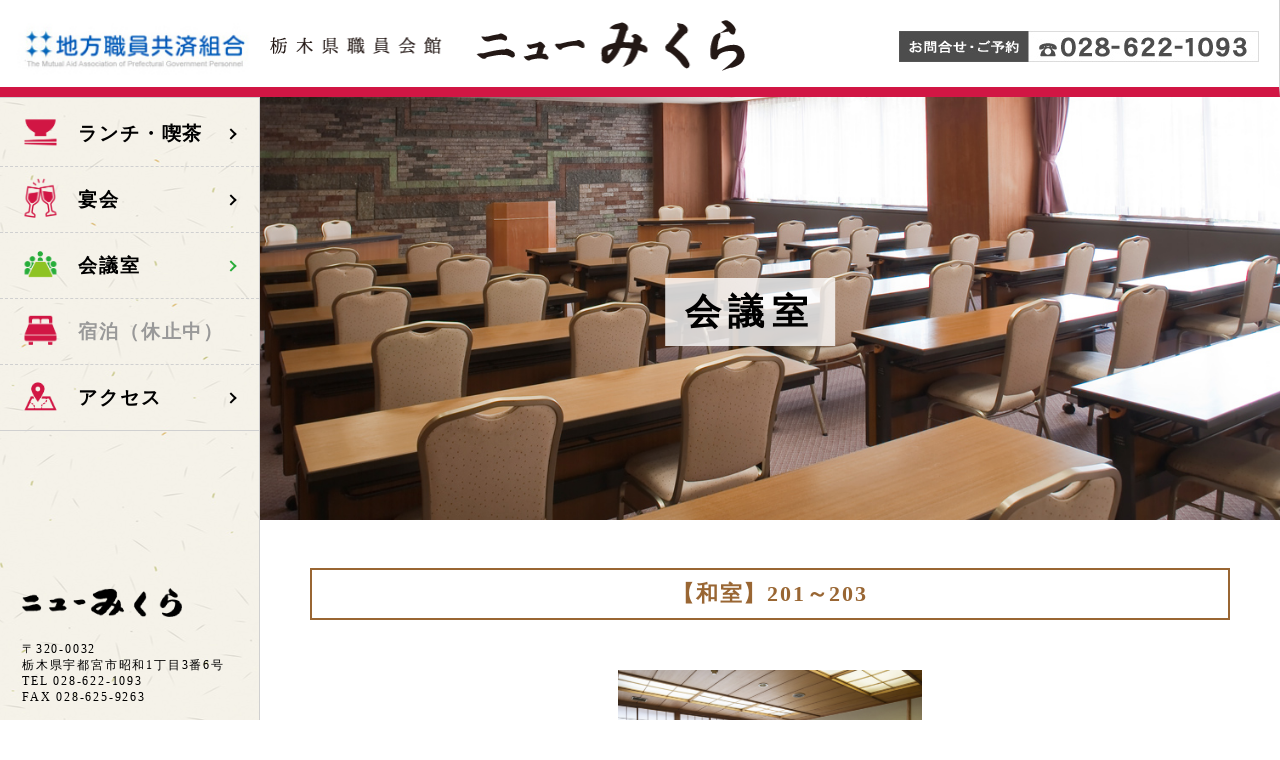

--- FILE ---
content_type: text/css
request_url: https://www.newmikura.com/wp-content/themes/newmikura/style.css
body_size: 5466
content:
/*
Theme Name:newmikura
Author: infor
Description: 地方職員共済組合栃木県職員会館　ニューみくら
Version:1.0
*/


html, body, div, span, applet, object, iframe, h1, h2, h3, h4, h5, h6, p, blockquote, pre, a, abbr, acronym, address, big, cite, code, del, dfn, em, img, ins, kbd, q, s, samp, small, strike, strong, sub, sup, tt, var, b, u, i, center, dl, dt, dd, ol, ul, li, fieldset, form, label, legend, table, caption, tbody, tfoot, thead, tr, th, td, article, aside, canvas, details, embed, figure, figcaption, footer, header, hgroup, menu, nav, output, ruby, section, summary, time, mark, audio, video {
    margin: 0px;
    padding: 0px;
    border: 0px none;
    vertical-align: baseline;
}
body{
	font-family:"メイリオ","ＭＳ Ｐゴシック", Osaka, "ヒラギノ角ゴ Pro W3";
	font-size:18px;
	line-height:160%;
	letter-spacing:0.1em;
	background:#FFFFFF;
	color:#000000;
	min-width:1100px;
}
#header{
	width:100%;
	position:fixed;
	top:0;
	left:0;
	box-sizing:border-box;
	z-index:99999;
	border-right:solid 1px #D0D0D0;
	background:#FFFFFF;
	padding: 15px 20px 0px 10px;
	border-bottom:solid 10px #D11644;
	min-width:1250px;
}
#headerIn{
	min-width:1000px;
	height:100%;
}
.telNum{
	font-weight:bold;
	letter-spacing:0;
	font-family:"HGP教科書体","ＭＳ Ｐ明朝", "細明朝体", "ヒラギノ明朝 Pro W3";
}
.tel_textS{
	font-size:70%;
}
#sidebar{
	width:260px;
	height:100%;
	position:fixed;
	top:97px;
	left:0;
	box-sizing:border-box;
	z-index:99997;
	border-right:solid 1px #D0D0D0;
	background:url(/wp-content/themes/newmikura/image/bg_washi.jpg) repeat top center;
}
.side_logo{
	width:160px;
	margin-bottom:20px;
}
.side_logo img{
	width:100%;
	height:auto;
}
#menu li{
	list-style:none;
	font-size:14px;
}
.side_info{
	position:fixed;
	bottom:0;
	left:0;
	padding:15px 5px 15px 22px;
	font-size:12px;
	line-height:140%;
}
.toiawase_yoyaku{
	display:none;
}
.toiawase_yoyaku_text01{
	font-size:70%;
	line-height:140%;
	font-weight:bold;
	font-family:"HGP教科書体","ＭＳ Ｐ明朝", "細明朝体", "ヒラギノ明朝 Pro W3";
}
.top_slide{
	width:100%;
	heigh:auto;
	overflow:hidden;
	aspect-ratio: 2 / 1 !important;
}
#content{
	padding-left:260px;
	padding-bottom:60px;
	padding-top:95px;
}
.page_imgheader{
	position:relative;
}
.pageheaderImg img{
	width:100%;
	height:auto;
}
h2.pageheaderImgText{
	position: absolute;
	top: 50%;
	left: calc(50% - 20px);
	transform: translateY(-50%) translateX(-50%);
	-webkit- transform: translateY(-50%) translateX(-50%);
	letter-spacing:0.2em;
	font-family:"ＭＳ Ｐ明朝", "細明朝体", "ヒラギノ明朝 Pro W3";
	font-weight:bold;
	font-size:200%;
	padding:20px;
	/*background:rgba(0,0,0,0.8);*/
	background:rgba(255,255,255,0.8);
}

#footer{
	font-size:80%;
	line-height:140%;
	padding:0 0 20px 260px;
	text-align:center;
}
.sitemap{
	font-size:80%;
	margin-bottom:30px;
	letter-spacing:0.05em;
}
.sitemap p{
	display:inline-block;
	padding:0 5px;
}
.sitemap p:before{
  content:'> ';
}
.sitemap p a{
	text-decoration:none;
	color:#000000;
}
.bnBox{
	display:inline-block;
	text-align:center;
	padding:20px 20px 0 20px;
	background:#EEEEEE;
	margin-bottom:40px;
}
.bnBox p{
	display:inline-block;
	margin-left:15px;
	margin-bottom:20px;
	font-size:0;
	line-height:100%;
	border:solid 1px #E0E0E0;
	width: calc(25% - 20px );
}
.bnBox p:first-child{
	margin-left:0;
}
.bnBox p img{
	width:100%;
	height:auto;
}
.bnBox p:first-child{
	margin-left:none;
}
.cr{
	margin-top:30px;
}
.top_page_content{
	padding:0 50px 0 50px;
	margin:0 auto;
	text-align:center;
}
.page_content{
	padding:40px 50px 0 50px;
	margin:0 auto;
	text-align:center;
}
.home .page_content{
	padding:20px 50px 0 50px;
	margin:0 auto;
	text-align:center;
}
.oshirase_content{
	padding:40px 50px 0 50px;
	margin:0 auto;
}
.page_content table.kaigishitsu{
	background:#CCCCCC;
	font-size:14px;
	width:100%;
	margin-bottom:5px;
}
.page_content table.kaigishitsu th{
	background:#EEEEEE;
	padding:15px;
	font-weight:normal;
	vertical-align:middle;
	text-align:center;
}
.page_content table.kaigishitsu td{
	background:#FFFFFF;
	padding:15px;
	border:none;
	vertical-align:middle;
	text-align:center;
}
.menu_tStyle table td{
	border-top:none;
	border-left:none;
	border-right:none;
	border-bottom:dotted 1px #999999;
	padding:15px;
}
.menu_tStyle table tr:first-child td{
	border-top:dotted 1px #999999;
}

.menu_tStyle figcaption.wp-element-caption{
	padding-top:0.5em !important;
}
.menu_list_Style{
	margin-bottom:10px;
}
.menu_list_Style li{
	border-bottom:dotted 1px #999999;
	padding:15px;
	list-style:none;
	text-align:left;
}
.menu_list_Style li:first-child{
	border-top:dotted 1px #999999;
}
.clear{
	clear:both;
}
.pc{
	display:block;
}
.smph{
	display:none;
}
.menu {
	border-top:solid 1px #D0D0D0;
}
.chikyosai{
	width:250px;
	box-sizing:border-box;
	float:left;
	margin-right:10px;
}
h1{
	width:475px;
	float:left;
	padding-top:5px;
	padding-right:15px;
}
h1 img{
	width:100%;
	height:auto;
}
h1.smph_mikura{
	display:none;
}
.pc_header_tel{
	width:360px;
	float:right;
	text-align:right;
	padding-top:15px;
}

/*h3{
	padding:10px 5px;
	margin-bottom:50px;
	text-align:center;
	background:#996633;
	color:#FFFFFF;
	font-size:120%;
	font-weight:bold;
}*/
h3{
	padding:10px 5px;
	color:#996633;
	font-size:120%;
	font-weight:bold;
	border:solid 2px #996633;	
	margin-bottom:50px;
}
h3.titColor_green{
	background:#7CAF38;
	border:none;
	color:#FFFFFF;
}

/*h4{
	font-size:150%;
	font-weight:normal;
	color:#996633;
	margin-bottom:40px;
}*/
h4 {
	position: relative;
	line-height: 1.4;
	padding:0.25em 1em;
	display: inline-block;
	top:0;
	margin-bottom:40px;
	font-size:120%;
	font-weight:bold;
	color:#996633;
}
h4.ryokin_tit{
	margin-bottom:20px;
}
h4:before, h4:after { 
  position: absolute;
  top: 0;
  content:'';
  width: 8px;
  height: 90%;
  display: inline-block;
}

h4:before {
  border-top: solid 1px #996633;
  border-left: solid 1px #996633;
  border-bottom: solid 1px #996633;
  left: 0;
}

h4:after {
  content: '';
  border-top: solid 1px #996633;
  border-right: solid 1px #996633;
  border-bottom: solid 1px #996633;
  right: 0;
}
.category-11 h4 {
	position: relative;
	line-height: 1.4;
	padding:0.25em 1em;
	display: inline-block;
	top:0;
	margin-bottom:40px;
	font-size:120%;
	font-weight:bold;
	color:#7CAF38;
}

.category-11 h4:before {
  border-top: solid 1px #7CAF38;
  border-left: solid 1px #7CAF38;
  border-bottom: solid 1px #7CAF38;
  left: 0;
}

.category-11 h4:after {
  content: '';
  border-top: solid 1px #7CAF38;
  border-right: solid 1px #7CAF38;
  border-bottom: solid 1px #7CAF38;
  right: 0;
}
h5{
	font-weight:bold;
	font-size:120%;
	margin-bottom:15px;
}
.textCenter{
	text-align:center;
}
.textLeft{
	text-align:left;
}
.textarea01{
	margin-bottom:100px;
}
.textarea02{
	margin-bottom:60px;
}
.textarea03{
	margin-bottom:20px;
}
.textarea04{
	margin-bottom:10px;
}
.text_mincyo{
	font-family:"HGP教科書体","ＭＳ Ｐ明朝", "細明朝体", "ヒラギノ明朝 Pro W3";
	font-weight:bold;
}
.aboutus{
	font-weight:bold;
	line-height:160%;
	padding-bottom: 20px;
	text-align:center;
}
.pickup{
	position:relative;
	padding:10px;
	box-sizing:border-box;
	border:solid 1px #CCCCCC;
	margin-left:15px;
	font-size:80%;
	line-height:140%;
	text-align:center;
}
.pickupImg{
	height: calc( (100vw - 300px) / 3 );
	width:100%;
}
.pickupImg img{
	width:auto;
	height:auto;
	max-width:100%;
	max-height:100%;
	margin: 0 auto;
	text-align:center;
}
.pickupTit{
	margin-top:10px;
}
.pickup a{
	display:block;
	position:absolute;
	width:100%;
	height:100%;
	top:0;
	left:0;
}
.oshirase{
	margin-bottom:40px;
}
.oshirase_conTit{
	font-size:140%;
	font-weight:bold;
	margin-bottom:20px;
}
.oshiraseTitBox{
	border-top:dashed 1px #999999;
	margin-bottom:20px;
}
.oshiraseTit{
	border-bottom:dashed 1px #999999;
	text-align:left;
}
.oshiraseTit a{
	display:block;
	padding:20px 15px;
	text-decoration:none;
	color:#000000;
}
.pagenation{
	text-align:center;
	margin-top:20px;
}
.btAll{
	text-align:center;
}
.btAll a{
	display:inline-block;
	background:#996633;
	text-decoration:none;
	color:#FFFFFF;
	padding:15px 20px;
}
.oshirase_kijitit{
	font-size:120%;
	font-weight:bold;
	color:#996633;
	line-height:140%;
	text-align:center;
}
.oshirase_kijiday{
	margin-bottom:40px;
	font-size:80%;
	color:#996633;
	line-height:140%;
	text-align:center;
}

.nomihoudai li{
	display:inline-block;
	margin-right:20px;
}
.nomihoudai li:before{
	content: "・"
}

/*nav*/
.navBox{
  width: 100%;
  /*align-items: center;*/
	font-size:90%;
	padding-top:3px;
}
.navBox_inner{
	width:90%;
	margin:auto;
	text-align:left;
}
.serviceBtBox{
	margin-bottom:30px;
	border-bottom:solid 1px #D0D0D0;
}
.serviceBtBox div.serviceBt{
	box-sizing:border-box;
	line-height:100%;
}
.serviceBtBox div.serviceBt:after {
	display: block;
	content: "";
	position: absolute;
	top: 50%;
	right: 1.5em;
	width: 6px;
	height: 6px;
	margin: -4px 0 0 0;
	border-top: solid 2px #000000;
	border-right: solid 2px #000000;
	-webkit-transform: rotate(45deg);
	transform: rotate(45deg);
}
.serviceBtBox div.yasumi:after{
	border:none !important;
	content:none;
}
.serviceBtBox div.current:after{
	border-top: solid 2px #2AAC3A;
	border-right: solid 2px #2AAC3A;
}
.serviceBtIcon{
	position:absolute;
	top:50%;
	left:50%;
	transform:translate(-50%,-50%);
	width:100%;
	padding:0 1.5em;
	box-sizing:border-box;
}
.serviceBtIcon img{
	width:2em;
	height:auto;
}
.serviceBtText{
	line-height:160%;
	display:inline-block;
	padding-left:3em;
	font-size:120%;
	font-family:"HGP教科書体", "ＭＳ Ｐ明朝", "細明朝体", "ヒラギノ明朝 Pro W3";
	font-weight:bold;
}
.serviceBtBox .serviceBt{
	border-bottom:dashed 1px #D0D0D0;
	position:relative;
	padding:17px 20px;
}
.serviceBtBox .serviceBt:last-child{
	border-bottom:none;
}
.serviceBt a{
	display:block;
	width:100%;
	height:100%;
	position:absolute;
	top:0;
	left:0;
}
.nav_spaceBox{
	padding-left:1.5em;
	
}
.nav_space{
	margin-bottom:5px;
	padding-left:1em;
	position: relative;	
}
.nav_space a{
	text-decoration:none;
	color:#000000;
	font-size:80%;
	line-height:140%;
}
 
.nav_space::before{
  position: absolute;
  top: 0;
  bottom: 0;
  left: 0;
  margin: auto;
  content: "";
  vertical-align: middle;
  box-sizing: border-box;
  width: 12px;
  height: 12px;
  border: 1px solid #996633;
  -webkit-border-radius: 25%;
  border-radius: 25%;
}

.nav_space::after{
  position: absolute;
  top: 0;
  bottom: 0;
  left: 0;
  margin: auto;
  content: "";
  vertical-align: middle;
  left: 5px;
  box-sizing: border-box;
  width: 3px;
  height: 3px;
  border: 3px solid transparent;
  border-left: 3px solid #996633;
}
.yasumi{
	color:#999999;
}
.bt_style01 a{
	color:#000000 !important;	
	border:solid 1px #666666;
	background:#FFFFFF;
}
/*lunch*/
.higawari_lunch{
	padding:30px 45px;
	background:#FAF8F5;
}
.higawari_lunch h3{
	margin-bottom:20px;
}
.lunchmenu{
	padding:20px 0;
	width:45%;
	text-align:left;
	display:inline-block;
	margin-left:2%;
	margin-right:2%;
	vertical-align:top;
}
/*enkai*/
.enkai_plan_tit_box{
	padding:15px 5px;
	margin-bottom:50px;
	text-align:center;
	border:solid 2px #996633;
	color:#996633;
}
.enkai_plan_tit{
	text-align:center;
	color:#996633;
	font-size:120%;
	font-weight:bold;
}
.enkaiyoyaku{
	margin-top:10px;
	line-height:140%;
}
/*.enkai_plan_tit_box{
	padding:15px 5px;
	margin-bottom:50px;
	text-align:center;
	background:#996633;
	color:#FFFFFF;
}
.enkai_plan_tit{
	text-align:center;
	color:#FFFFFF;
	font-size:120%;
	font-weight:bold;
}
.enkaiyoyaku{
	margin-top:10px;
	line-height:140%;
}*/
.nomihoudaiplan_box{
	gap:0 !important;
}
.nomihoudaiplan_box .wp-block-column:first-child{
	border-left:solid 1px #CCCCCC;
}
.nomihoudaiplan_box .wp-block-column{
	border-right:solid 1px #CCCCCC;
	padding:20px 30px;
}
h6{
	color:#996633;
	font-weight:bold;
	margin-bottom:15px;
	font-size:120%;
	
}
.enkai_kaijo{
	font-size:90%;
}
.enkai_kaijo figure{
	padding:0;
	margin:0;
	line-height:100%;
}
.enkai_kaijo figcaption{
	padding:0;
	margin:0;
}
.enkai_kaijo figcaption a{
	font-size:80%;
	display:block;
	text-decoration:none;
	color:#000000;
}
.yoyaku_ad_num{
	padding-left:2em;
}
.yoyaku_ad_num p{
	display:inline-block;
}
.riyouyoyaku_tel{
	padding:0 !important;
	margin:0 !important;
	line-height:100%;
	display:inline-block;	
}
.riyouyoyaku_tel img{
	height:1em;
	width:auto;
	padding:0 !important;
	margin:0 !important;
}

/*kaigi*/
.room_block{
    display: flex;
	flex-shrink: 0;
}
.roomBox{
	width : 32% ;
	margin-right:2%;
	border:solid 1px #CCCCCC;
	box-sizing:border-box;
}
.room_block .roomBox:nth-child(3n) {
	margin-right:0;
}
.roomBox a{
	display:block;
	text-decoration:none;
	color:#000000;
	padding-bottom:7px;
}
.roomBox img{
	width:100%;
	height:auto;
}
.shisetsu_gaiyou table td{
	border-bottom:solid 1px #999999;
	border-right:solid 1px #999999;
	padding:15px;
	text-align:left;
}
.shisetsu_gaiyou table tr:first-child td{
	border-top:solid 1px #999999;
}

.shisetsu_gaiyou table td{
	border-bottom:solid 1px #999999;
	padding:15px;
}
.shisetsu_gaiyou table tr:first-child td{
	border-top:solid 1px #999999;
}
.shisetsu_gaiyou table tr td:first-child{
	border-left:solid 1px #999999;
	background:#EEEEEE;
}
.shisetsu_ryokin table th{
	border-top:solid 1px #999999;
	border-bottom:solid 1px #999999;
	border-right:solid 1px #999999;
	padding:15px;
	text-align:left;
	vertical-align:middle;
	font-weight:normal;
	background:#EEEEEE;
}

.shisetsu_ryokin table td{
	border-bottom:solid 1px #999999;
	border-right:solid 1px #999999;
	padding:15px;
}
.shisetsu_ryokin table tr:first-child td{
	border-top:solid 1px #999999;
}
.shisetsu_ryokin table td{
	border-bottom:solid 1px #999999;
	padding:15px;
}
.shisetsu_ryokin table tr td:first-child,.shisetsu_ryokin table tr th:first-child{
	border-left:solid 1px #999999;
	background:#EEEEEE;
}
.kaigi_drink table tr td:first-child{
	width:50%;
	box-sizing:border-box;
}
.riyoutetsuzuki{
	display:inline-block;
	text-align:left;
	margin-bottom:15px;
}
.riyoutetsuzuki p{
	text-indent:-2em;
	padding-left:2em;
}
.riyoutetsuzukiBox{
	padding:30px;
	border:solid 1px #996633;
}
.moushikomisyo_dl a{
	display:inline-block;
	text-decoration:none;
	color:#FFFFFF;
	font-weight:bold;
	background:#996633;
	padding:10px 20px;
	margin-bottom:5px;
	border-radius: 5px;
}
.kaigishitsu_room_pic{
	width:auto !important;
    display: flex !important;
	flex-shrink: 0 !important;
}
.kaigishitsu_room_pic .wp-block-column{
	width:30% !important;	
}
.kaigishitsu_room_pic .wp-block-column figure.wp-block-image{
}
.kaigishitsu_room_2pic{
	width:66%;
	margin:0 auto 50px auto;
}
.kaigishitsu_room_1pic{
	width:33%;
	margin:0 auto 50px auto;
}
.ryoukin_ichiran{
	margin-top:50px;
}
.ryoukin_ichiran a{
	display:inline-block;
	text-decoration:none;
	color:#FFFFFF;
	font-weight:bold;
	background:#996633;
	padding:10px 20px;
	margin-bottom:5px;
	border-radius: 5px;
}
/*access*/
.routTit{
	/*color:#996633;*/
	margin-bottom:15px;
	background:#EEEEEE;
	padding:0.5em;
}
.textS{
	font-size:80%;
	line-height:140%;
}
.access_routeBox{
	font-size:80%;
	line-height:140%;
}
.access_route li{
	list-style:none;
	padding-bottom:1em;
	background:url(/wp-content/themes/newmikura/image/route_yajirushi.png) no-repeat bottom center;
	background-size: 1em;
	margin-bottom:0.5em;
}
.access_route li:last-child{
	padding-bottom:0;
	background:none;
	margin-bottom:0;
}

@media screen and (max-width:750px){
body{
	min-width:100%;
}
#header{
	width:100%;
	height:auto;
	position:fixed;
	top:0;
	left:0;
	box-sizing:border-box;
	font-size:100%;
	border:none;
	background:url(/wp-content/themes/newmikura/image/bg_washi.jpg) repeat top center;
	padding: 0;
	min-width:100%;
	z-index:999995;
}
#headerIn{
	min-width:100%;
	height:100%;
}

#headerIn{
	position:static;
	height:100%;
	padding:1em 0 0 0;
	box-sizing:border-box;
}
.smph_kotei{
	z-index:99995;
}
.top_slide{
	width:100%;
	overflow:hidden;
	padding-bottom:0;
	position:relative;
}
.pc_header_tel{
	display:none;
}
.toiawase_yoyaku{
	position:static;
	bottom:auto;
	left:auto;
	font-family:"HGP教科書体","ＭＳ Ｐ明朝", "細明朝体", "ヒラギノ明朝 Pro W3";	
	font-size:90%;
	line-height:100%;
	padding:0;
	width:auto;
	margin-top:1.1em;
	width:100%;
	background:#000000;
	color:#FFFFFF;
	padding:0.5em;
	text-align:center;
	z-index:auto;
	display:block;
}
.toiawase_yoyaku a{
	color:#FFFFFF;
	text-decoration:none;
}
.toiawase_yoyaku p{
	display:inline-block;
}
#content{
	padding-top:5em;
	padding-left:0;
	width:100%;
	box-sizing:border-box;
}
#sidebar{
	width:100%;
	height:100%;
	position:static;
	top:auto;
	left:auto;
	box-sizing:border-box;
	z-index:9999;
	border-right:solid 1px #D0D0D0;
}
.side_info{
	display:none;
}

.aboutus{
	font-weight:bold;
	line-height:160%;
	text-align:center;
}
.aboutus br{
	display:none;
}

h2.pageheaderImgText{
	position: absolute;
	top: 50%;
	left: calc(50%);
	transform: translateY(-50%) translateX(-50%);
	-webkit- transform: translateY(-50%) translateX(-50%);
	letter-spacing:0.2em;
	font-family:"ＭＳ Ｐ明朝", "細明朝体", "ヒラギノ明朝 Pro W3";
	font-weight:bold;
	font-size:140%;
	padding:0.5em;
}

#footer{
	font-size:80%;
	line-height:140%;
	width:100%;
	padding:0 0 1em 0;
	text-align:center;
	box-sizing:border-box;
}
.footerIn{
	width:90%;
	margin-left:auto;
	margin-right:auto;
}
.bnBox{
	display:inline-block;
	text-align:center;
	padding:20px 20px 0 20px;
	background:#EEEEEE;
	margin-bottom:40px;
}
.bnBox p{
	display:inline-block;
	margin-right:15px;
	margin-left:0;
	margin-bottom:20px;
	font-size:0;
	line-height:100%;
	border:solid 1px #E0E0E0;
	width: calc(50% - 20px );
}
.bnBox p:first-child{
	margin-left:0;
}
.bnBox p:nth-child(2n){
	margin-right:0;
}
.bnBox p img{
	width:100%;
	height:auto;
}
.bnBox p:first-child{
	margin-left:none;
}
.page_content{
	padding:1.5em 1em 0 1em;
	margin:0 auto;
	text-align:center;
}
.top_page_content{
	padding:0 1em 0 1em;
	margin:0 auto;
	text-align:center;
}

.oshirase_content{
	padding:1.5em 1em 0 1em;
	margin:0 auto;
}
img{
	width:100%;
	height:auto;
}
h1.smph_mikura{
	width:auto;
	height:2em;
	font-size:100%;
	padding:0 0 0 1em;
	border:none;
	float:none;
	display:block;
}
h1 img{
	width:auto;
	height:100%;
}
.chikyosai{
	display:none;
}
h1.pc_mikura{
	padding: 0;
	border-top:snone;
	text-align:center;
	display:none;
}
.pickup{
	position:relative;
	padding:10px;
	box-sizing:border-box;
	border:solid 1px #CCCCCC;
	margin-left:15px;
	font-size:80%;
	text-align:center;
}
.pickupImg{
	height: calc( (100vw ) / 2 );
	width:100%;
}
.pickupImg img{
	width:auto;
	height:auto;
	max-width:100%;
	max-height:100%;
	margin: 0 auto;
	text-align:center;
}
.pickup a{
	display:block;
	position:absolute;
	width:100%;
	height:100%;
	top:0;
	left:0;
}
.menu_tStyle table td{
	border-bottom:none;
	padding:15px 15px 0 15px;
	display:block;
	width:100%;
	box-sizing:border-box;
}
.menu_tStyle table tr:first-child td{
	border-top:none;
}
.menu_tStyle table tr:first-child td:first-child{
	border-top:dotted 1px #999999 !important;
}

.menu_tStyle table tr td:last-child{
	border-bottom:dotted 1px #999999 !important;
	padding:15px;
}
/*sitemap*/
.sitemap{
	font-size:90%;
	margin-bottom:30px;
	letter-spacing:0.05em;
	width:90%;
	margin-left:auto;
	margin-right:auto;
}
.sitemap p{
	display:block;
	padding:0;
	margin-bottom:0.5em;
	border:solid 1px #666666;
}
.sitemap p:before{
  content:none;
}
.sitemap p a:before{
  content:'> ';
}
.sitemap p.kyushi{
	padding:0.5em 1em;
	text-align:left;
}
.sitemap p a{
	text-decoration:none;
	color:#000000;
	display:block;
	padding:0.5em 1em;
	text-align:left;
}

/*lunch*/
.higawari_lunch{
	padding:1em;
	background:#FAF8F5;
}
.higawari_lunch h3{
	margin-bottom:20px;
}
.lunchmenu{
	padding:20px 0;
	width:100%;
	text-align:left;
	display:block;
	margin-left:0;
	margin-right:0;
	vertical-align:top;
}

/*kaigi*/
.room_block{
    display:block;
	flex-shrink: 0;
}
.roomBox{
	width : 100% ;
	margin-right:0;
	border:solid 1px #CCCCCC;
	box-sizing:border-box;
	margin-bottom:1em;
}
.room_block .roomBox:nth-child(3n) {
	margin-right:0;
}
.roomBox a{
	display:block;
	text-decoration:none;
	color:#000000;
	padding-bottom:7px;
}
.roomBox img{
	width:100%;
	height:auto;
}
.shisetsu_gaiyou table{
	width: 100%;
	overflow-y: hidden;
	overflow-x: auto;
	-ms-overflow-style: -ms-autohiding-scrollbar;
	-webkit-overflow-scrolling: touch;
}
.shisetsu_gaiyou table td{
	border-bottom:solid 1px #999999;
	border-right:solid 1px #999999;
	padding:0.5em;
	font-size:80%;
	line-height:140%;
	letter-spacing:0;
	text-align:left;
}
.shisetsu_gaiyou table tr:first-child td{
	border-top:solid 1px #999999;
}

.shisetsu_gaiyou table td{
	border-bottom:solid 1px #999999;
	padding:15px;
}
.shisetsu_gaiyou table tr:first-child td{
	border-top:solid 1px #999999;
}
.shisetsu_gaiyou table tr td:first-child{
	border-left:solid 1px #999999;
	background:#EEEEEE;
}
.shisetsu_ryokin table th{
	border-top:solid 1px #999999;
	border-bottom:solid 1px #999999;
	border-right:solid 1px #999999;
	padding:0.5em;
	font-size:80%;
	line-height:140%;
	letter-spacing:0;
	vertical-align:middle;
	font-weight:normal;
	background:#EEEEEE;
}
.shisetsu_ryokin table{
	width: 100%;
	overflow:scroll;
}
.shisetsu_ryokin table td{
	border-bottom:solid 1px #999999;
	border-right:solid 1px #999999;
	padding:0.5em;
	font-size:80%;
	line-height:140%;
	letter-spacing:0;
}
.shisetsu_ryokin table tr:first-child td{
	border-top:solid 1px #999999;
}
.shisetsu_ryokin table td{
	border-bottom:solid 1px #999999;
	padding:15px;
}
.shisetsu_ryokin table tr td:first-child,.shisetsu_ryokin table tr th:first-child{
	border-left:solid 1px #999999;
	background:#EEEEEE;
}
.riyoutetsuzukiBox{
	padding:1em;
	border:solid 1px #996633;
}
/*enkai*/
.nomihoudaiplan_box{
	gap:0 !important;
}
.nomihoudaiplan_box .wp-block-column:first-child{
	border:solid 1px #CCCCCC;
}
.nomihoudaiplan_box .wp-block-column{
	border:solid 1px #CCCCCC;
	padding:1em;
	margin-bottom:1.5em;
}
.yoyaku_ad_num p{
	display:block;
}
.riyouyoyaku_tel{
	padding:0 !important;
	margin:0 !important;
	line-height:100%;
	display:block;	
}

/*nav*/
.navBox{
	width: 100%;
	font-size:90%;
	padding-bottom:10em;
	padding-top:7em
}
.navBox_inner{
	width:90%;
	margin:auto;
	text-align:left;
}
.serviceBtBox{
	margin-bottom:30px;
	border-bottom:solid 1px #D0D0D0;
}
.serviceBtBox div.serviceBt{
	box-sizing:border-box;
	line-height:100%;
}
.serviceBtBox div.serviceBt:after {
	display: block;
	content: "";
	position: absolute;
	top: 50%;
	right: 1.5em;
	width: 6px;
	height: 6px;
	margin: -4px 0 0 0;
	border-top: solid 2px #996633;
	border-right: solid 2px #996633;
	-webkit-transform: rotate(45deg);
	transform: rotate(45deg);
}
.serviceBtBox div.yasumi:after{
	border:none !important;
	content:none;
}
.serviceBtIcon{
	position:absolute;
	top:50%;
	left:50%;
	transform:translate(-50%,-50%);
	width:100%;
	padding:0 1.5em;
	box-sizing:border-box;
}
.serviceBtIcon img{
	width:2em;
	height:auto;
}
.serviceBtText{
	line-height:160%;
	display:inline-block;
	padding-left:3.5em;
}
.serviceBtBox .serviceBt{
	border-bottom:dashed 1px #D0D0D0;
	position:relative;
	padding:20px;
}
.serviceBtBox .serviceBt:last-child{
	border-bottom:none;
}
.serviceBt a{
	display:block;
	width:100%;
	height:100%;
	position:absolute;
	top:0;
	left:0;
}
.nav_spaceBox{
	padding-left:1.5em;
	
}
.nav_space{
	margin-bottom:5px;
	padding-left:1em;
	position: relative;	
}
.nav_space a{
	text-decoration:none;
	color:#000000;
	font-size:80%;
	line-height:140%;
}
 
.nav_space::before{
  position: absolute;
  top: 0;
  bottom: 0;
  left: 0;
  margin: auto;
  content: "";
  vertical-align: middle;
  box-sizing: border-box;
  width: 12px;
  height: 12px;
  border: 1px solid #996633;
  -webkit-border-radius: 25%;
  border-radius: 25%;
}

.nav_space::after{
  position: absolute;
  top: 0;
  bottom: 0;
  left: 0;
  margin: auto;
  content: "";
  vertical-align: middle;
  left: 5px;
  box-sizing: border-box;
  width: 3px;
  height: 3px;
  border: 3px solid transparent;
  border-left: 3px solid #996633;
}
.yasumi{
	color:#999999;
}


/*drawer menu*/	
.drawer {
	width:4em;
	height: 4em;
	display: flex;
	position:fixed;
	z-index: 999999;
	top:0;
	right:0;
	text-align:center;
	background:#996600;
	overflow:hidden;
}
.drawer_text{
	font-size:80%;
	width:100%;
	text-align:center;
}
.drawer:hover {
  cursor: pointer;
}
.drawer span {
  background:#FFFFFF;
  width: 3em;
  height: 2px;
  position: absolute;
  transition: 0.3s ease-out;
}
.drawer span:nth-of-type(1) {
  top: 1em;
  left:0.5em
}
.drawer span:nth-of-type(2) {
  top: 2em;
  left:0.5em
}
.drawer span:nth-of-type(3) {
  top: 3em;
  left:0.5em
}
/* ハンバーガーメニューにactiveクラスがついたときのスタイル */
.drawer.active span:nth-of-type(1) {
  transform: translateY(1em) rotate(-45deg);
  transition: 0.3s ease-out;
}
.drawer.active span:nth-of-type(3) {
  transform: translateY(-1em) rotate(45deg);
  transition: 0.3s ease-out;
}
.drawer.active span:nth-of-type(2) {
  opacity: 0;
}
/* メニュー */
.menu {
	display:block;
	width: 100vw;
	height:100%;
	background:#FFFFFF;  
	position:fixed;
	transform: translate(100vw);
	transition: 0.3s ease-out;
	z-index:999990;
	overflow-scrolling: touch;
	-webkit-overflow-scrolling: touch; 	
	overflow-y:scroll;
}
li {
  margin-bottom: 10px;
}
/* メニューにopenクラスがついたときのスタイル */
.menu.open {
  transform: translate(0);
  transition: 0.3s ease-out;
}


--- FILE ---
content_type: application/javascript
request_url: https://www.newmikura.com/wp-content/themes/newmikura/js/drawermenu.js
body_size: 46
content:
// JavaScript Document

$(function(){
  $('.drawer').click(function(){
    $('.drawer').toggleClass('active');
    $('.menu').toggleClass('open');
  }); 
});
